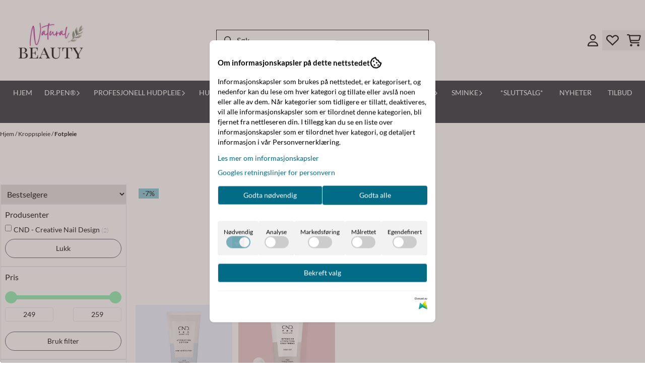

--- FILE ---
content_type: application/javascript
request_url: https://www.naturalbeauty.no/users/naturalbeauty_mystore_no/templates/custom_javascript.js?v=1769036866
body_size: 628
content:

$(window).on('load', function() {
  const element = document.querySelector('#footer .klarna img[src*="vipps"]');
  if (!element) {
    insertHtmlAfterSelector('.klarna_footer_wrapper', customHtml);
  }
});

const customHtml = '<div class="vipps_cont" style="margin: 0 auto; width: 100px;"><img src="/users/themeamerica_mystore_no/images/vipps-rgb-oransje.png" class="vipps-logo" style="width: 100px !important;"></div>';

function insertHtmlAfterSelector(selector, customHtml) {
  const element = document.querySelector(selector);
  if (element) {
    element.insertAdjacentHTML('afterend', customHtml);
  }
}


/* Kode for � deaktivere knapp i cart for minste bel�p handlet */

$(function(){
  	if ($('.cart-page').length > 0) {
        $('.btn-buy-button').attr('disabled', true);
        $.get('ajax.php?ajaxfunc=cart_contents', function(data){
            jsondata = JSON.parse(data);
            
            var currentTotal = jsondata.total.toString().replace(',-', '').replaceAll('.', '');
            
            console.log('current', currentTotal, jsondata.total);
            if (currentTotal < 99) {
                $('.pay-button').prepend('<div class="alert alert-danger">Minimumsordre er 99,- (du mangler ' + parseInt(99 - currentTotal) + ',-)</div>');
            } else {
                $('.btn-buy-button').attr('disabled', false);
            }
        });
    }
});

/* End og Kode */
